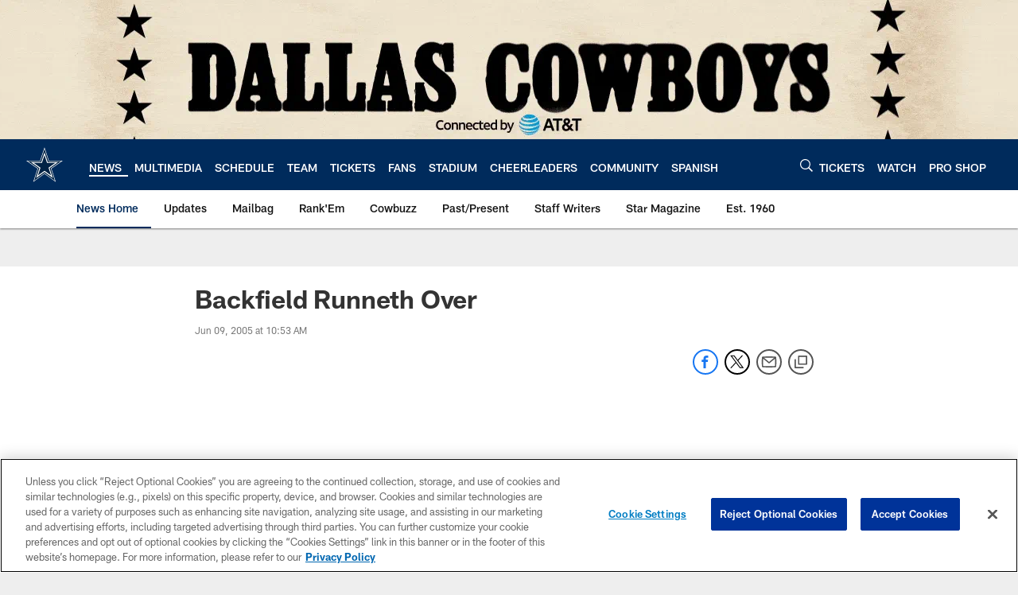

--- FILE ---
content_type: text/html; charset=utf-8
request_url: https://www.google.com/recaptcha/api2/aframe
body_size: 267
content:
<!DOCTYPE HTML><html><head><meta http-equiv="content-type" content="text/html; charset=UTF-8"></head><body><script nonce="kymlgMHDEhINA_NS3xrr2Q">/** Anti-fraud and anti-abuse applications only. See google.com/recaptcha */ try{var clients={'sodar':'https://pagead2.googlesyndication.com/pagead/sodar?'};window.addEventListener("message",function(a){try{if(a.source===window.parent){var b=JSON.parse(a.data);var c=clients[b['id']];if(c){var d=document.createElement('img');d.src=c+b['params']+'&rc='+(localStorage.getItem("rc::a")?sessionStorage.getItem("rc::b"):"");window.document.body.appendChild(d);sessionStorage.setItem("rc::e",parseInt(sessionStorage.getItem("rc::e")||0)+1);localStorage.setItem("rc::h",'1768895559081');}}}catch(b){}});window.parent.postMessage("_grecaptcha_ready", "*");}catch(b){}</script></body></html>

--- FILE ---
content_type: text/javascript; charset=utf-8
request_url: https://auth-id.dallascowboys.com/accounts.webSdkBootstrap?apiKey=4_2-xNYXWvdGHB0xOf1kVDeA&pageURL=https%3A%2F%2Fwww.dallascowboys.com%2Fnews%2Fbackfield-runneth-over-320251&sdk=js_latest&sdkBuild=18435&format=json
body_size: 422
content:
{
  "callId": "019bda64215979458a8e01b4846efab6",
  "errorCode": 0,
  "apiVersion": 2,
  "statusCode": 200,
  "statusReason": "OK",
  "time": "2026-01-20T07:52:33.899Z",
  "hasGmid": "ver4"
}